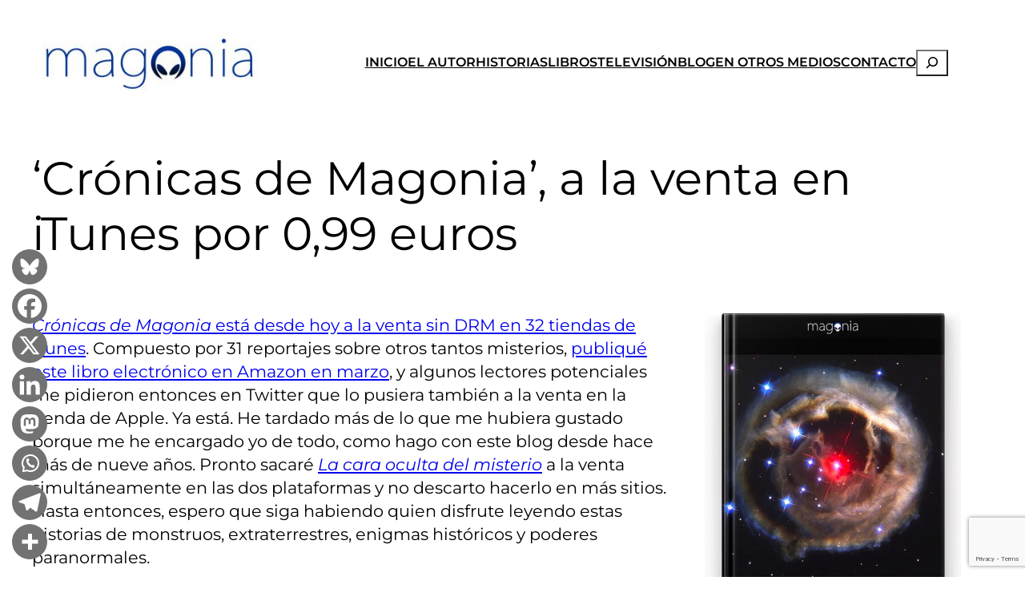

--- FILE ---
content_type: text/html; charset=utf-8
request_url: https://www.google.com/recaptcha/api2/anchor?ar=1&k=6LdzaZccAAAAAOxXtAbkqXIQf-nQSADfW3sgeWpX&co=aHR0cHM6Ly9tYWdvbmlhLmNvbTo0NDM.&hl=en&v=PoyoqOPhxBO7pBk68S4YbpHZ&size=invisible&anchor-ms=20000&execute-ms=30000&cb=enykp957bcu
body_size: 48851
content:
<!DOCTYPE HTML><html dir="ltr" lang="en"><head><meta http-equiv="Content-Type" content="text/html; charset=UTF-8">
<meta http-equiv="X-UA-Compatible" content="IE=edge">
<title>reCAPTCHA</title>
<style type="text/css">
/* cyrillic-ext */
@font-face {
  font-family: 'Roboto';
  font-style: normal;
  font-weight: 400;
  font-stretch: 100%;
  src: url(//fonts.gstatic.com/s/roboto/v48/KFO7CnqEu92Fr1ME7kSn66aGLdTylUAMa3GUBHMdazTgWw.woff2) format('woff2');
  unicode-range: U+0460-052F, U+1C80-1C8A, U+20B4, U+2DE0-2DFF, U+A640-A69F, U+FE2E-FE2F;
}
/* cyrillic */
@font-face {
  font-family: 'Roboto';
  font-style: normal;
  font-weight: 400;
  font-stretch: 100%;
  src: url(//fonts.gstatic.com/s/roboto/v48/KFO7CnqEu92Fr1ME7kSn66aGLdTylUAMa3iUBHMdazTgWw.woff2) format('woff2');
  unicode-range: U+0301, U+0400-045F, U+0490-0491, U+04B0-04B1, U+2116;
}
/* greek-ext */
@font-face {
  font-family: 'Roboto';
  font-style: normal;
  font-weight: 400;
  font-stretch: 100%;
  src: url(//fonts.gstatic.com/s/roboto/v48/KFO7CnqEu92Fr1ME7kSn66aGLdTylUAMa3CUBHMdazTgWw.woff2) format('woff2');
  unicode-range: U+1F00-1FFF;
}
/* greek */
@font-face {
  font-family: 'Roboto';
  font-style: normal;
  font-weight: 400;
  font-stretch: 100%;
  src: url(//fonts.gstatic.com/s/roboto/v48/KFO7CnqEu92Fr1ME7kSn66aGLdTylUAMa3-UBHMdazTgWw.woff2) format('woff2');
  unicode-range: U+0370-0377, U+037A-037F, U+0384-038A, U+038C, U+038E-03A1, U+03A3-03FF;
}
/* math */
@font-face {
  font-family: 'Roboto';
  font-style: normal;
  font-weight: 400;
  font-stretch: 100%;
  src: url(//fonts.gstatic.com/s/roboto/v48/KFO7CnqEu92Fr1ME7kSn66aGLdTylUAMawCUBHMdazTgWw.woff2) format('woff2');
  unicode-range: U+0302-0303, U+0305, U+0307-0308, U+0310, U+0312, U+0315, U+031A, U+0326-0327, U+032C, U+032F-0330, U+0332-0333, U+0338, U+033A, U+0346, U+034D, U+0391-03A1, U+03A3-03A9, U+03B1-03C9, U+03D1, U+03D5-03D6, U+03F0-03F1, U+03F4-03F5, U+2016-2017, U+2034-2038, U+203C, U+2040, U+2043, U+2047, U+2050, U+2057, U+205F, U+2070-2071, U+2074-208E, U+2090-209C, U+20D0-20DC, U+20E1, U+20E5-20EF, U+2100-2112, U+2114-2115, U+2117-2121, U+2123-214F, U+2190, U+2192, U+2194-21AE, U+21B0-21E5, U+21F1-21F2, U+21F4-2211, U+2213-2214, U+2216-22FF, U+2308-230B, U+2310, U+2319, U+231C-2321, U+2336-237A, U+237C, U+2395, U+239B-23B7, U+23D0, U+23DC-23E1, U+2474-2475, U+25AF, U+25B3, U+25B7, U+25BD, U+25C1, U+25CA, U+25CC, U+25FB, U+266D-266F, U+27C0-27FF, U+2900-2AFF, U+2B0E-2B11, U+2B30-2B4C, U+2BFE, U+3030, U+FF5B, U+FF5D, U+1D400-1D7FF, U+1EE00-1EEFF;
}
/* symbols */
@font-face {
  font-family: 'Roboto';
  font-style: normal;
  font-weight: 400;
  font-stretch: 100%;
  src: url(//fonts.gstatic.com/s/roboto/v48/KFO7CnqEu92Fr1ME7kSn66aGLdTylUAMaxKUBHMdazTgWw.woff2) format('woff2');
  unicode-range: U+0001-000C, U+000E-001F, U+007F-009F, U+20DD-20E0, U+20E2-20E4, U+2150-218F, U+2190, U+2192, U+2194-2199, U+21AF, U+21E6-21F0, U+21F3, U+2218-2219, U+2299, U+22C4-22C6, U+2300-243F, U+2440-244A, U+2460-24FF, U+25A0-27BF, U+2800-28FF, U+2921-2922, U+2981, U+29BF, U+29EB, U+2B00-2BFF, U+4DC0-4DFF, U+FFF9-FFFB, U+10140-1018E, U+10190-1019C, U+101A0, U+101D0-101FD, U+102E0-102FB, U+10E60-10E7E, U+1D2C0-1D2D3, U+1D2E0-1D37F, U+1F000-1F0FF, U+1F100-1F1AD, U+1F1E6-1F1FF, U+1F30D-1F30F, U+1F315, U+1F31C, U+1F31E, U+1F320-1F32C, U+1F336, U+1F378, U+1F37D, U+1F382, U+1F393-1F39F, U+1F3A7-1F3A8, U+1F3AC-1F3AF, U+1F3C2, U+1F3C4-1F3C6, U+1F3CA-1F3CE, U+1F3D4-1F3E0, U+1F3ED, U+1F3F1-1F3F3, U+1F3F5-1F3F7, U+1F408, U+1F415, U+1F41F, U+1F426, U+1F43F, U+1F441-1F442, U+1F444, U+1F446-1F449, U+1F44C-1F44E, U+1F453, U+1F46A, U+1F47D, U+1F4A3, U+1F4B0, U+1F4B3, U+1F4B9, U+1F4BB, U+1F4BF, U+1F4C8-1F4CB, U+1F4D6, U+1F4DA, U+1F4DF, U+1F4E3-1F4E6, U+1F4EA-1F4ED, U+1F4F7, U+1F4F9-1F4FB, U+1F4FD-1F4FE, U+1F503, U+1F507-1F50B, U+1F50D, U+1F512-1F513, U+1F53E-1F54A, U+1F54F-1F5FA, U+1F610, U+1F650-1F67F, U+1F687, U+1F68D, U+1F691, U+1F694, U+1F698, U+1F6AD, U+1F6B2, U+1F6B9-1F6BA, U+1F6BC, U+1F6C6-1F6CF, U+1F6D3-1F6D7, U+1F6E0-1F6EA, U+1F6F0-1F6F3, U+1F6F7-1F6FC, U+1F700-1F7FF, U+1F800-1F80B, U+1F810-1F847, U+1F850-1F859, U+1F860-1F887, U+1F890-1F8AD, U+1F8B0-1F8BB, U+1F8C0-1F8C1, U+1F900-1F90B, U+1F93B, U+1F946, U+1F984, U+1F996, U+1F9E9, U+1FA00-1FA6F, U+1FA70-1FA7C, U+1FA80-1FA89, U+1FA8F-1FAC6, U+1FACE-1FADC, U+1FADF-1FAE9, U+1FAF0-1FAF8, U+1FB00-1FBFF;
}
/* vietnamese */
@font-face {
  font-family: 'Roboto';
  font-style: normal;
  font-weight: 400;
  font-stretch: 100%;
  src: url(//fonts.gstatic.com/s/roboto/v48/KFO7CnqEu92Fr1ME7kSn66aGLdTylUAMa3OUBHMdazTgWw.woff2) format('woff2');
  unicode-range: U+0102-0103, U+0110-0111, U+0128-0129, U+0168-0169, U+01A0-01A1, U+01AF-01B0, U+0300-0301, U+0303-0304, U+0308-0309, U+0323, U+0329, U+1EA0-1EF9, U+20AB;
}
/* latin-ext */
@font-face {
  font-family: 'Roboto';
  font-style: normal;
  font-weight: 400;
  font-stretch: 100%;
  src: url(//fonts.gstatic.com/s/roboto/v48/KFO7CnqEu92Fr1ME7kSn66aGLdTylUAMa3KUBHMdazTgWw.woff2) format('woff2');
  unicode-range: U+0100-02BA, U+02BD-02C5, U+02C7-02CC, U+02CE-02D7, U+02DD-02FF, U+0304, U+0308, U+0329, U+1D00-1DBF, U+1E00-1E9F, U+1EF2-1EFF, U+2020, U+20A0-20AB, U+20AD-20C0, U+2113, U+2C60-2C7F, U+A720-A7FF;
}
/* latin */
@font-face {
  font-family: 'Roboto';
  font-style: normal;
  font-weight: 400;
  font-stretch: 100%;
  src: url(//fonts.gstatic.com/s/roboto/v48/KFO7CnqEu92Fr1ME7kSn66aGLdTylUAMa3yUBHMdazQ.woff2) format('woff2');
  unicode-range: U+0000-00FF, U+0131, U+0152-0153, U+02BB-02BC, U+02C6, U+02DA, U+02DC, U+0304, U+0308, U+0329, U+2000-206F, U+20AC, U+2122, U+2191, U+2193, U+2212, U+2215, U+FEFF, U+FFFD;
}
/* cyrillic-ext */
@font-face {
  font-family: 'Roboto';
  font-style: normal;
  font-weight: 500;
  font-stretch: 100%;
  src: url(//fonts.gstatic.com/s/roboto/v48/KFO7CnqEu92Fr1ME7kSn66aGLdTylUAMa3GUBHMdazTgWw.woff2) format('woff2');
  unicode-range: U+0460-052F, U+1C80-1C8A, U+20B4, U+2DE0-2DFF, U+A640-A69F, U+FE2E-FE2F;
}
/* cyrillic */
@font-face {
  font-family: 'Roboto';
  font-style: normal;
  font-weight: 500;
  font-stretch: 100%;
  src: url(//fonts.gstatic.com/s/roboto/v48/KFO7CnqEu92Fr1ME7kSn66aGLdTylUAMa3iUBHMdazTgWw.woff2) format('woff2');
  unicode-range: U+0301, U+0400-045F, U+0490-0491, U+04B0-04B1, U+2116;
}
/* greek-ext */
@font-face {
  font-family: 'Roboto';
  font-style: normal;
  font-weight: 500;
  font-stretch: 100%;
  src: url(//fonts.gstatic.com/s/roboto/v48/KFO7CnqEu92Fr1ME7kSn66aGLdTylUAMa3CUBHMdazTgWw.woff2) format('woff2');
  unicode-range: U+1F00-1FFF;
}
/* greek */
@font-face {
  font-family: 'Roboto';
  font-style: normal;
  font-weight: 500;
  font-stretch: 100%;
  src: url(//fonts.gstatic.com/s/roboto/v48/KFO7CnqEu92Fr1ME7kSn66aGLdTylUAMa3-UBHMdazTgWw.woff2) format('woff2');
  unicode-range: U+0370-0377, U+037A-037F, U+0384-038A, U+038C, U+038E-03A1, U+03A3-03FF;
}
/* math */
@font-face {
  font-family: 'Roboto';
  font-style: normal;
  font-weight: 500;
  font-stretch: 100%;
  src: url(//fonts.gstatic.com/s/roboto/v48/KFO7CnqEu92Fr1ME7kSn66aGLdTylUAMawCUBHMdazTgWw.woff2) format('woff2');
  unicode-range: U+0302-0303, U+0305, U+0307-0308, U+0310, U+0312, U+0315, U+031A, U+0326-0327, U+032C, U+032F-0330, U+0332-0333, U+0338, U+033A, U+0346, U+034D, U+0391-03A1, U+03A3-03A9, U+03B1-03C9, U+03D1, U+03D5-03D6, U+03F0-03F1, U+03F4-03F5, U+2016-2017, U+2034-2038, U+203C, U+2040, U+2043, U+2047, U+2050, U+2057, U+205F, U+2070-2071, U+2074-208E, U+2090-209C, U+20D0-20DC, U+20E1, U+20E5-20EF, U+2100-2112, U+2114-2115, U+2117-2121, U+2123-214F, U+2190, U+2192, U+2194-21AE, U+21B0-21E5, U+21F1-21F2, U+21F4-2211, U+2213-2214, U+2216-22FF, U+2308-230B, U+2310, U+2319, U+231C-2321, U+2336-237A, U+237C, U+2395, U+239B-23B7, U+23D0, U+23DC-23E1, U+2474-2475, U+25AF, U+25B3, U+25B7, U+25BD, U+25C1, U+25CA, U+25CC, U+25FB, U+266D-266F, U+27C0-27FF, U+2900-2AFF, U+2B0E-2B11, U+2B30-2B4C, U+2BFE, U+3030, U+FF5B, U+FF5D, U+1D400-1D7FF, U+1EE00-1EEFF;
}
/* symbols */
@font-face {
  font-family: 'Roboto';
  font-style: normal;
  font-weight: 500;
  font-stretch: 100%;
  src: url(//fonts.gstatic.com/s/roboto/v48/KFO7CnqEu92Fr1ME7kSn66aGLdTylUAMaxKUBHMdazTgWw.woff2) format('woff2');
  unicode-range: U+0001-000C, U+000E-001F, U+007F-009F, U+20DD-20E0, U+20E2-20E4, U+2150-218F, U+2190, U+2192, U+2194-2199, U+21AF, U+21E6-21F0, U+21F3, U+2218-2219, U+2299, U+22C4-22C6, U+2300-243F, U+2440-244A, U+2460-24FF, U+25A0-27BF, U+2800-28FF, U+2921-2922, U+2981, U+29BF, U+29EB, U+2B00-2BFF, U+4DC0-4DFF, U+FFF9-FFFB, U+10140-1018E, U+10190-1019C, U+101A0, U+101D0-101FD, U+102E0-102FB, U+10E60-10E7E, U+1D2C0-1D2D3, U+1D2E0-1D37F, U+1F000-1F0FF, U+1F100-1F1AD, U+1F1E6-1F1FF, U+1F30D-1F30F, U+1F315, U+1F31C, U+1F31E, U+1F320-1F32C, U+1F336, U+1F378, U+1F37D, U+1F382, U+1F393-1F39F, U+1F3A7-1F3A8, U+1F3AC-1F3AF, U+1F3C2, U+1F3C4-1F3C6, U+1F3CA-1F3CE, U+1F3D4-1F3E0, U+1F3ED, U+1F3F1-1F3F3, U+1F3F5-1F3F7, U+1F408, U+1F415, U+1F41F, U+1F426, U+1F43F, U+1F441-1F442, U+1F444, U+1F446-1F449, U+1F44C-1F44E, U+1F453, U+1F46A, U+1F47D, U+1F4A3, U+1F4B0, U+1F4B3, U+1F4B9, U+1F4BB, U+1F4BF, U+1F4C8-1F4CB, U+1F4D6, U+1F4DA, U+1F4DF, U+1F4E3-1F4E6, U+1F4EA-1F4ED, U+1F4F7, U+1F4F9-1F4FB, U+1F4FD-1F4FE, U+1F503, U+1F507-1F50B, U+1F50D, U+1F512-1F513, U+1F53E-1F54A, U+1F54F-1F5FA, U+1F610, U+1F650-1F67F, U+1F687, U+1F68D, U+1F691, U+1F694, U+1F698, U+1F6AD, U+1F6B2, U+1F6B9-1F6BA, U+1F6BC, U+1F6C6-1F6CF, U+1F6D3-1F6D7, U+1F6E0-1F6EA, U+1F6F0-1F6F3, U+1F6F7-1F6FC, U+1F700-1F7FF, U+1F800-1F80B, U+1F810-1F847, U+1F850-1F859, U+1F860-1F887, U+1F890-1F8AD, U+1F8B0-1F8BB, U+1F8C0-1F8C1, U+1F900-1F90B, U+1F93B, U+1F946, U+1F984, U+1F996, U+1F9E9, U+1FA00-1FA6F, U+1FA70-1FA7C, U+1FA80-1FA89, U+1FA8F-1FAC6, U+1FACE-1FADC, U+1FADF-1FAE9, U+1FAF0-1FAF8, U+1FB00-1FBFF;
}
/* vietnamese */
@font-face {
  font-family: 'Roboto';
  font-style: normal;
  font-weight: 500;
  font-stretch: 100%;
  src: url(//fonts.gstatic.com/s/roboto/v48/KFO7CnqEu92Fr1ME7kSn66aGLdTylUAMa3OUBHMdazTgWw.woff2) format('woff2');
  unicode-range: U+0102-0103, U+0110-0111, U+0128-0129, U+0168-0169, U+01A0-01A1, U+01AF-01B0, U+0300-0301, U+0303-0304, U+0308-0309, U+0323, U+0329, U+1EA0-1EF9, U+20AB;
}
/* latin-ext */
@font-face {
  font-family: 'Roboto';
  font-style: normal;
  font-weight: 500;
  font-stretch: 100%;
  src: url(//fonts.gstatic.com/s/roboto/v48/KFO7CnqEu92Fr1ME7kSn66aGLdTylUAMa3KUBHMdazTgWw.woff2) format('woff2');
  unicode-range: U+0100-02BA, U+02BD-02C5, U+02C7-02CC, U+02CE-02D7, U+02DD-02FF, U+0304, U+0308, U+0329, U+1D00-1DBF, U+1E00-1E9F, U+1EF2-1EFF, U+2020, U+20A0-20AB, U+20AD-20C0, U+2113, U+2C60-2C7F, U+A720-A7FF;
}
/* latin */
@font-face {
  font-family: 'Roboto';
  font-style: normal;
  font-weight: 500;
  font-stretch: 100%;
  src: url(//fonts.gstatic.com/s/roboto/v48/KFO7CnqEu92Fr1ME7kSn66aGLdTylUAMa3yUBHMdazQ.woff2) format('woff2');
  unicode-range: U+0000-00FF, U+0131, U+0152-0153, U+02BB-02BC, U+02C6, U+02DA, U+02DC, U+0304, U+0308, U+0329, U+2000-206F, U+20AC, U+2122, U+2191, U+2193, U+2212, U+2215, U+FEFF, U+FFFD;
}
/* cyrillic-ext */
@font-face {
  font-family: 'Roboto';
  font-style: normal;
  font-weight: 900;
  font-stretch: 100%;
  src: url(//fonts.gstatic.com/s/roboto/v48/KFO7CnqEu92Fr1ME7kSn66aGLdTylUAMa3GUBHMdazTgWw.woff2) format('woff2');
  unicode-range: U+0460-052F, U+1C80-1C8A, U+20B4, U+2DE0-2DFF, U+A640-A69F, U+FE2E-FE2F;
}
/* cyrillic */
@font-face {
  font-family: 'Roboto';
  font-style: normal;
  font-weight: 900;
  font-stretch: 100%;
  src: url(//fonts.gstatic.com/s/roboto/v48/KFO7CnqEu92Fr1ME7kSn66aGLdTylUAMa3iUBHMdazTgWw.woff2) format('woff2');
  unicode-range: U+0301, U+0400-045F, U+0490-0491, U+04B0-04B1, U+2116;
}
/* greek-ext */
@font-face {
  font-family: 'Roboto';
  font-style: normal;
  font-weight: 900;
  font-stretch: 100%;
  src: url(//fonts.gstatic.com/s/roboto/v48/KFO7CnqEu92Fr1ME7kSn66aGLdTylUAMa3CUBHMdazTgWw.woff2) format('woff2');
  unicode-range: U+1F00-1FFF;
}
/* greek */
@font-face {
  font-family: 'Roboto';
  font-style: normal;
  font-weight: 900;
  font-stretch: 100%;
  src: url(//fonts.gstatic.com/s/roboto/v48/KFO7CnqEu92Fr1ME7kSn66aGLdTylUAMa3-UBHMdazTgWw.woff2) format('woff2');
  unicode-range: U+0370-0377, U+037A-037F, U+0384-038A, U+038C, U+038E-03A1, U+03A3-03FF;
}
/* math */
@font-face {
  font-family: 'Roboto';
  font-style: normal;
  font-weight: 900;
  font-stretch: 100%;
  src: url(//fonts.gstatic.com/s/roboto/v48/KFO7CnqEu92Fr1ME7kSn66aGLdTylUAMawCUBHMdazTgWw.woff2) format('woff2');
  unicode-range: U+0302-0303, U+0305, U+0307-0308, U+0310, U+0312, U+0315, U+031A, U+0326-0327, U+032C, U+032F-0330, U+0332-0333, U+0338, U+033A, U+0346, U+034D, U+0391-03A1, U+03A3-03A9, U+03B1-03C9, U+03D1, U+03D5-03D6, U+03F0-03F1, U+03F4-03F5, U+2016-2017, U+2034-2038, U+203C, U+2040, U+2043, U+2047, U+2050, U+2057, U+205F, U+2070-2071, U+2074-208E, U+2090-209C, U+20D0-20DC, U+20E1, U+20E5-20EF, U+2100-2112, U+2114-2115, U+2117-2121, U+2123-214F, U+2190, U+2192, U+2194-21AE, U+21B0-21E5, U+21F1-21F2, U+21F4-2211, U+2213-2214, U+2216-22FF, U+2308-230B, U+2310, U+2319, U+231C-2321, U+2336-237A, U+237C, U+2395, U+239B-23B7, U+23D0, U+23DC-23E1, U+2474-2475, U+25AF, U+25B3, U+25B7, U+25BD, U+25C1, U+25CA, U+25CC, U+25FB, U+266D-266F, U+27C0-27FF, U+2900-2AFF, U+2B0E-2B11, U+2B30-2B4C, U+2BFE, U+3030, U+FF5B, U+FF5D, U+1D400-1D7FF, U+1EE00-1EEFF;
}
/* symbols */
@font-face {
  font-family: 'Roboto';
  font-style: normal;
  font-weight: 900;
  font-stretch: 100%;
  src: url(//fonts.gstatic.com/s/roboto/v48/KFO7CnqEu92Fr1ME7kSn66aGLdTylUAMaxKUBHMdazTgWw.woff2) format('woff2');
  unicode-range: U+0001-000C, U+000E-001F, U+007F-009F, U+20DD-20E0, U+20E2-20E4, U+2150-218F, U+2190, U+2192, U+2194-2199, U+21AF, U+21E6-21F0, U+21F3, U+2218-2219, U+2299, U+22C4-22C6, U+2300-243F, U+2440-244A, U+2460-24FF, U+25A0-27BF, U+2800-28FF, U+2921-2922, U+2981, U+29BF, U+29EB, U+2B00-2BFF, U+4DC0-4DFF, U+FFF9-FFFB, U+10140-1018E, U+10190-1019C, U+101A0, U+101D0-101FD, U+102E0-102FB, U+10E60-10E7E, U+1D2C0-1D2D3, U+1D2E0-1D37F, U+1F000-1F0FF, U+1F100-1F1AD, U+1F1E6-1F1FF, U+1F30D-1F30F, U+1F315, U+1F31C, U+1F31E, U+1F320-1F32C, U+1F336, U+1F378, U+1F37D, U+1F382, U+1F393-1F39F, U+1F3A7-1F3A8, U+1F3AC-1F3AF, U+1F3C2, U+1F3C4-1F3C6, U+1F3CA-1F3CE, U+1F3D4-1F3E0, U+1F3ED, U+1F3F1-1F3F3, U+1F3F5-1F3F7, U+1F408, U+1F415, U+1F41F, U+1F426, U+1F43F, U+1F441-1F442, U+1F444, U+1F446-1F449, U+1F44C-1F44E, U+1F453, U+1F46A, U+1F47D, U+1F4A3, U+1F4B0, U+1F4B3, U+1F4B9, U+1F4BB, U+1F4BF, U+1F4C8-1F4CB, U+1F4D6, U+1F4DA, U+1F4DF, U+1F4E3-1F4E6, U+1F4EA-1F4ED, U+1F4F7, U+1F4F9-1F4FB, U+1F4FD-1F4FE, U+1F503, U+1F507-1F50B, U+1F50D, U+1F512-1F513, U+1F53E-1F54A, U+1F54F-1F5FA, U+1F610, U+1F650-1F67F, U+1F687, U+1F68D, U+1F691, U+1F694, U+1F698, U+1F6AD, U+1F6B2, U+1F6B9-1F6BA, U+1F6BC, U+1F6C6-1F6CF, U+1F6D3-1F6D7, U+1F6E0-1F6EA, U+1F6F0-1F6F3, U+1F6F7-1F6FC, U+1F700-1F7FF, U+1F800-1F80B, U+1F810-1F847, U+1F850-1F859, U+1F860-1F887, U+1F890-1F8AD, U+1F8B0-1F8BB, U+1F8C0-1F8C1, U+1F900-1F90B, U+1F93B, U+1F946, U+1F984, U+1F996, U+1F9E9, U+1FA00-1FA6F, U+1FA70-1FA7C, U+1FA80-1FA89, U+1FA8F-1FAC6, U+1FACE-1FADC, U+1FADF-1FAE9, U+1FAF0-1FAF8, U+1FB00-1FBFF;
}
/* vietnamese */
@font-face {
  font-family: 'Roboto';
  font-style: normal;
  font-weight: 900;
  font-stretch: 100%;
  src: url(//fonts.gstatic.com/s/roboto/v48/KFO7CnqEu92Fr1ME7kSn66aGLdTylUAMa3OUBHMdazTgWw.woff2) format('woff2');
  unicode-range: U+0102-0103, U+0110-0111, U+0128-0129, U+0168-0169, U+01A0-01A1, U+01AF-01B0, U+0300-0301, U+0303-0304, U+0308-0309, U+0323, U+0329, U+1EA0-1EF9, U+20AB;
}
/* latin-ext */
@font-face {
  font-family: 'Roboto';
  font-style: normal;
  font-weight: 900;
  font-stretch: 100%;
  src: url(//fonts.gstatic.com/s/roboto/v48/KFO7CnqEu92Fr1ME7kSn66aGLdTylUAMa3KUBHMdazTgWw.woff2) format('woff2');
  unicode-range: U+0100-02BA, U+02BD-02C5, U+02C7-02CC, U+02CE-02D7, U+02DD-02FF, U+0304, U+0308, U+0329, U+1D00-1DBF, U+1E00-1E9F, U+1EF2-1EFF, U+2020, U+20A0-20AB, U+20AD-20C0, U+2113, U+2C60-2C7F, U+A720-A7FF;
}
/* latin */
@font-face {
  font-family: 'Roboto';
  font-style: normal;
  font-weight: 900;
  font-stretch: 100%;
  src: url(//fonts.gstatic.com/s/roboto/v48/KFO7CnqEu92Fr1ME7kSn66aGLdTylUAMa3yUBHMdazQ.woff2) format('woff2');
  unicode-range: U+0000-00FF, U+0131, U+0152-0153, U+02BB-02BC, U+02C6, U+02DA, U+02DC, U+0304, U+0308, U+0329, U+2000-206F, U+20AC, U+2122, U+2191, U+2193, U+2212, U+2215, U+FEFF, U+FFFD;
}

</style>
<link rel="stylesheet" type="text/css" href="https://www.gstatic.com/recaptcha/releases/PoyoqOPhxBO7pBk68S4YbpHZ/styles__ltr.css">
<script nonce="deNnwtBhyWexP94zoReL7Q" type="text/javascript">window['__recaptcha_api'] = 'https://www.google.com/recaptcha/api2/';</script>
<script type="text/javascript" src="https://www.gstatic.com/recaptcha/releases/PoyoqOPhxBO7pBk68S4YbpHZ/recaptcha__en.js" nonce="deNnwtBhyWexP94zoReL7Q">
      
    </script></head>
<body><div id="rc-anchor-alert" class="rc-anchor-alert"></div>
<input type="hidden" id="recaptcha-token" value="[base64]">
<script type="text/javascript" nonce="deNnwtBhyWexP94zoReL7Q">
      recaptcha.anchor.Main.init("[\x22ainput\x22,[\x22bgdata\x22,\x22\x22,\[base64]/[base64]/[base64]/KE4oMTI0LHYsdi5HKSxMWihsLHYpKTpOKDEyNCx2LGwpLFYpLHYpLFQpKSxGKDE3MSx2KX0scjc9ZnVuY3Rpb24obCl7cmV0dXJuIGx9LEM9ZnVuY3Rpb24obCxWLHYpe04odixsLFYpLFZbYWtdPTI3OTZ9LG49ZnVuY3Rpb24obCxWKXtWLlg9KChWLlg/[base64]/[base64]/[base64]/[base64]/[base64]/[base64]/[base64]/[base64]/[base64]/[base64]/[base64]\\u003d\x22,\[base64]\\u003d\\u003d\x22,\x22YcK5wow7S8Kpw5ArwqHCoR0VwpNQw4nDgCDDljshFsOwFMOEaQ1zwoMOdsKYHMOfTRp7N2DDvQ3DrErCgx/[base64]/P8KrA8OIw5rCicONWFTDgMKNw4/DlA4Ywqp2w6/CiMKuLMKgNMOwLwZUwpFwW8OUEG8XwrjDtwLDumJ3wqpuOT7DisKXG1F/DCTDp8OWwpcaC8KWw5/CjcO/w5zDgywFRm3CqMKywqLDkWcxwpPDrsOlwoo3wqvDg8K/wqbCo8K/[base64]/Drk9+w6LCkjfCoMOLwqnDggvDvcKRwodWw4Zhw70Ow48kKSvCiBnDpXcaw5/Cmy5hL8OcwrU2woB5BsKnw5jCjMOGB8KjwqjDtijClCTCkgjDssKjJTMgwrl/eVYewrDDtF4BFgrCt8KbH8K6AVHDssOgc8OtXMKzZ0XDsgDCssOjaVkCfsOeT8KPwqnDv1LDrXUTwpTDmsOHc8OGw5PCn1fDr8Onw7vDoMKnGsOuwqXDmgpVw6RSLcKzw4fDuFNybU/DhhtDw4/CgMK4csOhw4LDg8KeGsKAw6R/bMOFcMK0AsKfCmIYwpd5wr9HwrBMwpfDv0BSwrh2T37CinQ9wp7DlMOpBxwRWX9pVzfDsMOgwr3DjQpow6ccEQp9LVRiwr0HVUImAHkVBGzCsC5Nw4vDuTDCqcKWw4PCvHJvMFU2woPDvGXCqsOSw6hdw7Jww4HDj8KEwq0hSAzCosKDwpIrwpVTwrrCvcK/w77DmmFsXyB+w4txC34OYDPDq8KNwqVoRUlYY0cFwrPCjEDDjEjDhj7CnRvDs8K5Zx4Vw4XDhDlEw7HCs8OsEjvDisOML8KawqRSacKNw4JKMDTDgFzDo1fDon9zw6hXw6gjcsKBw4Utwrx3FhVgw7vCpg/DinEgw6FedDjCn8OIWhoxwoUaY8KFZ8OIwrvDm8KrYk14wpM0wpglTcOUw5QbO8KXw719UsKSwp0ab8OjwrklOMKyEsODKsKPLcO/T8OzBy3CssKaw7BIwqLDiQXCpkjCtMKBwrcwVVkfHULChsONwprDlwzCsMKSSsKlNTUpVcKCwrNwOMOYwokVX8OVwrBpbcOzDMKpw5YVK8K9FsOqwprCgSAow5swTlHDj3vCo8OSwprDpFApOmfDocOqwogIw4rCl8O/[base64]/Di8KbwpnDrgjDnkzDj2jDr8Ovw44Hw5Iyw4PCog3DhAJewqkPOXPDtMKfP0PCo8KjBEDClMKOYcOFThXDuMKpwq7Ci0kncMO5w4jCpzEGw5dCwq7DjQ49w48tSD4qUsOmwox/w680w65pHmlSwrEOwrwfU24CcMOywq7Dvj1Yw6lvCg8oSyjDh8Ktw4YJfcO7JsKoJ8KAHcOhwp/CiTg9w5HDgcKVK8KbwrJmIsOGfBR6D0tlwoRkwpBLEsOdBWDDszovIsONwqHDt8Kmw4YZLS/DtcOTYWBjJ8KCwrrCmMKUw6jDq8OuwrDDlcOew5HCmlZAT8K5wrskUxonw5rDiB7Dg8ORw7/[base64]/wop+H2TDrcK8w67CicKyXiU/IwAywrkDYMKlwrBuCsO7wo/[base64]/[base64]/[base64]/worDsMKON8KUDcOfdDXDkkZwcwTDglLCrhjChRwfwql2e8OcwoJcNcOOMMK9AMOvw6dRLi/CpMKDw6xuZ8OEwqhAw47CjBorw7rCpx1CZWF3HgfCqcKTw7R9wrvDjsO9w6Q7w6XDvEghw7tKT8K/R8OcZcOGwrLCsMKABjTCt0YNwoBqw7lLw4cRwpp/H8OdworCjhwyTcO2C2fDm8K2BkXDsFtecXfDoA3CixvDg8KCwqk/wqFsA1TDrwE1w7nChsKQw7A2RMKseU3DmmbDmMKiw4kwcMKSw4dKHMKzwpvCtMKEw7PCoMK4woNWw7oRWcOXwogiwrzClmdnHsOWw4vChiN9wpXDncOaHgF5w51/wqLCmcKGwpc3D8KywqwQworDicOXBsK8EcOuw6g/KzTCh8OWw71IIkzDgUXDqwkdw53CsGowwo/DmcOPCsKcKBdHwoTDrcKDOk/DrcKGGXzDgW3DjDfCrAEeQ8KVMcOGW8OVw6VOw5szwoTDrcK7wq/ClzTCqMOyw7wzworDjk/Dtw9XOSl5ASXCpsKawo4kL8Ojwop5wqIKwp4rKMK/wqvCtsOfanZXPcOXwrJxworCjihuG8OHbl3Cl8OcNsKMZcKFw5xXw78RV8KEC8OkTsKPwpzClcKcw5nCncKwBzTChMOrwocOw5zDlltzwrdpw7HDgSEdwp/ChUd7w4bDncKsMFMrGcK2w6N1NEjDtWrDn8KHwowcwpbCul/CtcK6w7YyUQEnwpgtw6bCqMKresKLwpfDjsKkwrVnw6jCoMOsw6onOcKgw6cDw6vCpSsxPz8Aw5/DjHALw4rCrcKAc8OswpBlV8OcNsO5w48twpLDvMK/wonDmyjClh7DqSrDtDfCt8O9T1bDicOMw5NFRlXCmzrCqUrClxfCkwMLwqzCo8K+KlUbwo8jw53DvsOMwpsKU8KgUcKPw6kWwpxzU8Kdw6/[base64]/DsxPCrcOsdhPCkx/DrHwiPcOjwrXCmcOzwpRIw647woV2Q8OMY8Kfb8KOwp43dsK/[base64]/DmE1/asKeTxRKw7PCkSPCvcKVZMOVW8K/wo/CncOXesKIwqXDmMOwwpBMflQAwoPClcK9w6RhSMOjWsKewrpyfMKXwp9aw6fCk8OrccO9w7PDrsO5IjrDmQ/Dl8Klw4rCn8O2Y3huFMOxBcO8wrQlwpQnPWE9LBJRwrTCr3/DpcKnRyPDonnCvhAeZGfDmgU7GMONScKGLnvCpwjDp8K6wosmwqUdHEfCocKJwpdFX1/[base64]/Di8KhZUVFPcOHIsO1IU7Ch8KFwoBlCcO3BzEJw6/Cr8OyU8OEw5vCqlvCh2cPQwgHJlLDssKvwq3CqQU8OcO4A8O2w5HDtMOdB8Kmw7M/AsO/wrZ/wq1BwqzCrsKJKMK7wq/DrcKaKsOqw7nDj8OUw5nDlEvCqBp4w5gXG8OawpbDg8KqXMK+wprDrcOSH0Emw5/[base64]/[base64]/DtWXCnwxTwozChDYoTcOUw4FCTcKYHC0FJD1AJMO2wovDosKaw5LCqcOqdsOZEicdCsKdel9MwpfDnMOww6XCk8O1w5xdw68FBsOjwrzDnC3ClmcSw5Fyw4lpwo/CoV8mLUR2wqd1w6PCg8KiR3B9eMOmw4sWGk5hwr4iw5QNBwsrwofCpErCs0kVbMKPZhDCqMOVb1dUHGzDhcO7w7zCmyUacMObwqfCmgFBVlzDuTLClnkDw4w0CcKfw5/[base64]/Dg8KhF8ObSR4/WcKidcO6DkzDqiHCmsK2YRjDkcKdwrnChQUpW8O8RcOzw7VpV8Oww63CjD0Bw5jClMOuLjzDvT7CksKhw63DrCzDpkoOV8K5cg7DnmHCksO6woceb8KgQxh8YcKew6zClQLDl8KdLsO2w4LDn8Kvwo8vdwvCjm/Con0Xw6FzwojDosKYwr/CpcKuw57DijxQe8OpYnAnM1zDnV57w4bDv27Ds27DnsOnw7dfw4tCGsKgVsO8SsKZw7FHYh7Dm8Kpw4ULRcOHQCbCnMKdwozDhcOFTjvCkzwfTsKlwr3CmVjCgSzCoSfCoMKpbMO/w4lSJcOQUCw4NsOFw5vDmsKHw5xKDmTDlMOBw7PCpUXDoh3DlVIXOMOjTcKCwo7CusKWw4TDtynDrcKWS8K9K3TDusKUw5ZYQHrCgjrDg8K7WyZtw6p4w6Fzw61Aw7XCgsOvOsOPw4/DucK3dygxw7E4w6wzVcO4P3tOwpZdwp3CusOJdgccAcO2wqvCtcOpwrDCmAwFOMOZB8KrGwUjeFPCnVwQwqvCtsOUwofCrcOBw5TDpcKwwpMNwrzDlBktwqV/NxtCRMKkw6jDgS/[base64]/Cm3vCnMOrw6XCmcKbw6DCtcOawrbClMKhw5HCm09NTihQTcKkwo4SenfChWLDhS3CmMKEDsKow7h/TMKACsKPccKtaEFGIMOWSH9cKzzCuTrDvXhFNMOgw4zDlMOLw6lUMyrDiBgUwp7DlELCiUUKwpPChsKEFhnDgWbChsOHAzLDvnDCrcOvHsOLWcOrwo7DoMOFwpBqw67Cl8OxLwbDrBnDnn/DjHs6w77DlhRWfS1NWsO8a8KywobDnsOAIMOowqk0EsOCwqHDpsKAw7bDnMKdwqXDsw/CoBXDq0E6Gw/[base64]/ChULDk0/Dtk/Dsj8mw6l6McKFVznCnxIyeSECQ8KBwrTCoDxTw4DDrsOJw5rDq2F5MAYsw77Dsx/[base64]/ZnFBw6jDg2HCp8KyTm4fwrrCuxoiK8KAOQQ5FA9fAMO8wpTDmcKiQsKuwqDDmkHDpQXCpykowo/DryPDhB/CucOwZVQHw7DDoQbDsQDCtMKgbQgsZMKbwq9XMTfDtcK3w5zCp8K/KcOIwrM3YwtkTTbCvzHCksO5T8K0SmXCrkp4a8ODwrA2w7E5worDusO1wovCosKxB8O8ShnDt8OIwrnCr0J7wps8TMK1w5oVRcK/E3jDqBDCkjAFAcKZUH7DuMKaw6zCvCnDkSXCvMKJZ3FdwonCmiDDmG3CkBErCcKwd8Kpe3rDh8ObwrfDvMO4IgTCn1NtNsKVLMOQw5pkw5PDgMOUMsKCwrfCsSnCgFzCklUzDcKoRTZ1w4zCmycVV8OkwqvCo0TDnxoWwpVYwqsXI2/ChhPDvAvDjlTDsGbCixfCksOcwrQXw6Ziw5DCqXNkwr4Ewr3CrH7DuMOAw5zDm8KyU8Kpwqc+EERuw6nCisO6w5Vqw6HDrcKOQgjDpALCsHvDmcOkNMKewow2wqtcwr5Cwp4Dw4E2wqXDnMKSc8KnwovChsKrFMK/[base64]/[base64]/[base64]/P8Khw6fCh8O/w5rCicKLNsObDhNwDDjDocOYw6QLw49bQEIIw5LDq2XCgcOqw5HCqMK2wq3Ch8OOw4oRWMKDaDzCtEnDksOvwotjX8KPE0LDrgfDpcOSwoLDusKeQh/Cq8OLCmfCglcHHsOkwqPDusKpw7YIIQ1/cUPCpMKsw4ogesOfAVHDtMKPNFjCo8OVw4NlVMKtK8KsW8KiBMKXw65vwrTCuTgpwo5tw5fCgjlqwqLCgGQ+woLDgkFZLsO/[base64]/w6tSHcOGA8ONw6XCvVXCpMOfw48hRcOFSj0wC8Onw4nCn8Onw5jCt0BVw6hPwoDCmGouLTNjw6vCnSbDvn8dcRwuLwhVw5TDuDRYASN6dsKaw6YCwqbCqcOrQsOqwp1bZ8OvMsKQL2l4wr/[base64]/[base64]/w6w0wpHDg8OUwpzDpsKkwonDmcOow5F9wo/CrMORSHZhbcKCw6HCl8Oqw71RYAsKwqV5HXXCvi3Dl8Orw5fCt8KmZMKlVgvDmXU2wqd7w6RYwp7CtDvDrcOmUDHDulvDhcKwwqjCukLDjEDCiMKowqFZaivCtWxswptHw78lw51pAsOoIiV8w4TChMKww4PCsh/CjQXCpz3CinzCsDt/[base64]/w71Lwq/CtcK3Mzd5wr3DpC/Cqm01VMOWYMKrwrvCvcKIwojCrMKmDkvDoMKtPFLDiC4BfSxhw7RswrQYwrTDmMKgwqXDosKEwqkjaArDn39Sw6HChMK1WhNIw6VFwqAHw4fCkMOMw4jDvcOrJxJ1wqkJwolpSyvDvsKOw4YrwrxmwpNvRRHDqcKSBDo+FB/[base64]/[base64]/[base64]/F8KbYcKoS8KTw7nDtSI5w7RWZx4dCX8aeT/DgMKjCT3DrcO4RsKzw6XCjTLCkMKqNDMNGsOObRA7dMOMGRvDlQsHHMK3w7HChMKpdnjDrWbDmMO7wr3CnMKlXcKLw5HCqC/Cv8Kmw79IwpUsVyzDjjIjwpFQwrl5OmdewrvCvcKrOsKAfk7DhgsLwqbDq8Onw7LDqU1Kw4vDtsKYGMKybxVlRjLDjUASRMKAwq3Cpk4YcmhYXB/Cu3zDuAMHwpBBAVfChRDDnUBjDMOawqbCl1TDmsOjbSliw6FnIHlqw6rCiMOQwqQcw4Aiw7Fcw7jDkzQTcVjCtUU6MsKiGMK/wprDhTzCgT/ChCQgcMKFwqJ0O2fCmsOGwqzCvhXCjMOcw6PCiUd/KhDDmxDDvsKowrpuw4fCtSxcwrbDihYCwpnDjRcSEcKUGMK+f8OBw493w5XDtMKKbXPDhwzCjwjCumrDiG/Cnk3CgA/Cv8KLH8KTOMKUO8KfW0fCjnRJwqvDgnEpIGYQLx7DrVLCqRjDsMKeSllcwoNzwrZbwoPDocOaYls9w5rCnsKVw7jDp8KuwrXDrsOZfn/[base64]/CrMO6woXDksK2aMKvw4HCtsKGw5QpdMKzIMOfwrATwrZKwpEFwqRxwpzDicO0w5zDkXVNRsKyBsKAw4JWwofCl8K+w5w4QSNCwr7Dg0ZvGDjCqU0/[base64]/wpHCukFhPG/Co8OtwocpPhlEw7zCvRnCnsKwwoQIw67DgR3Doi1aS3PDqV/DnUgJMh3DiXPCtsOCw5vCmsK6w7NUXcOEQ8Otw6LDtSHCnXvCmwvDjDfDnH/DscOdw7pgwqpDw6FvRgnCncOHwrvDksK7w6DCmFrDp8KCw6dhEAQUwoYNw6scFAPCrcO+w5lww7V0EDPDssKBR8KaNUUBw74IMU3CucOewrXDsMOLGSnCtTbDu8O6XMOaP8K2w73CgcKRGExnwpfCncK/N8K1HTPDnlrCvsOow6IVeHbDgAfCn8Oxw4fDg2kcT8ODw55dw7x2woozS0d9Zi8ww7nDmCEPE8OWwqZbwotCwrbCocKaw67Cqm83wqMLwoNhUk1ywr55wqcdwr7DijIQwr/[base64]/DmCrCmcOuPk87w6HCiVhLwoHCssKDw7HCq8KrCnjCmCnDsSDDkW1GFMOKMQwHwobClsOaJ8OLAH8gYsKiw6U+w5jDnsOlXMO0ckDDqCXCpcOQHcOxH8K7w74xw7rCmBF5Q8Kfw44QwpxLwrZMwoFZw7wrwqPCv8K4WGrDvWp/TXvCt1HCgT9uWiAnwoIjw7PDi8O/wrw0T8KfNkcjJcOGDsOuYsKhwoJpwphXQsO9XkBsw4XClMOEwp/DtBtUQ1PChhx3IsK+aXPDj3zDsnnDucK9esOCw4nCkMObQMOnQ0rCkcOqwpt4w6AmecO6wpjDvx7Ct8K7TSpTwpdDwo7CkB3Dkh/CnD8nwp9XO1XCjcOwwqDDpsK6UsOxwrTCmiLDlzBdQAHCrTsmNmZuwqDDgsKGFMKAwqsgwqzCuGnCiMKFHVvCvcOXwo7ChU0Qw5ZHwo/Dom3DisOUwpUGwqw1MQDDjwzCtMKZw7INw5XCmcKcwoLCjMKLFR0OwpbDmTxkGXLCrcKZF8O9IMKJwpdOAsKQfsKOw6UkDkhZMC9hwozDgl/CvlwoO8O7LE3DlMKSKUbDqsOlP8OEw7EkG0nCskl0LT3Cn3Uuwr0rwpLDvmsOw4wrJMKocE1oQsOQw5osw69Ubi0TH8Obw75oTsKzWMOWJ8O9ZzjCs8Oww6x7w6rDj8ORw7bDisOnRDjChMKkK8O9HsKkAn/[base64]/DhVxlwpkUwr8Ww4TCsB/CjWXCrMO7fG3CrXTDrcKwOsKBOyV8PkjDvl09wqPCv8Kjw4fCsMOiwrXDqyPCsX/Dt3TDqRvDl8KNVsK+wqk3wqpdc3FXwpfChnhJw6UtAXhpw4x3W8KyHBLDvF9Pwq12VcK+NcKMwpcew6DDuMOpecOtHMOnA2Qswq/[base64]/[base64]/[base64]/DhcKqVExsTMK4w5rCjljDij/CsjjCncK0IzgbBRMuThBPw54nwptOwqvCvsOrwoF6w5/Dl0rChHjDqxYlBMKxCkRQC8KVJMKywpTDoMKHcElFw6bDp8KXwrdlw4LDg8KfZTzDlMKEaCHDomkswqcWZMKqdVJbw78gwooCwq/DsizCpglbw4rDmsKYwo1iWcOAwojDuMKYwr/DulfCjRZWSkjCtsOneiUXwpFYwrd+w5zDqRV3OMKZDFBHYUHCgMKywqvCtkljwpEwB0c7HBglw4Z0Kiklw5B0w5wLZT5mwrPDtMKOw5/[base64]/CtMONw6Y8LGosw6fDsMKzw6LDq8KWw4IWTsKoScORw5FwwqnDj1/[base64]/[base64]/DucOVfcOeScO+w6jCt8O+HzhGXsOXw6XCvHjCslwCwoM/UcKcwqLCqsOsQiEtcMO9w4TDqW8McMKEw4jCg1vDmMOKw5Uiekpjwp/DsHLDtsOvw6E/[base64]/DscOywovDosOzw4jDg1IEI8OIeVHDgF0HwofCvz5cw6s/YE7DogvDgVHDuMOFJsOJF8OAA8Oje0IAXWsEw6lfVMKRw43CnFAWw4Yqw6zDksOIasK3w5gMw6/[base64]/wr4KUnvClT7DqsOHTcOKScOKKcOow7l+G8KsaTgDSzTCtGvDncKHwrRhEV3DmQloUhRvUhFAMMOuwrvCqMOaXsOva2s9CEzCpMOjcMORJ8KCwrhYb8Oywq17EMKhwpoVCgQQL3UKaEclS8O/O0zCskHCtgQQw7t/woDCisO/[base64]/Cu8K3P1/CnBPDiyPCjzrDrMOkwpZEwrfDsQ93KngDw7vDhmfDkk1/AB4GKsOpesKQQ0zCm8OpYWE5Rx/DqxzDkMOjw7l2wqPDk8KWw6hZw4URwrnCmTzDjcOfVB7ChXfCjEUowpPDgMK+w61DS8KDw4/[base64]/Dt8K0w7zDtcOIOMOOLlbDrMKtamtNHMKXw7NoGAbCq19BD8Klw4/CiMOmRsOUwqvChEfDl8Oiw44Two/DggrDg8Oww4lMwpUiwo/[base64]/DiFTCnsOUARBPwqPCni7Dm8OAwpkrD8KSw5LCqyZ2YcKSPUTCo8OMUsOMw5gFw7l2w6R0w6gsBMOyTgkWwq9vw6PCtMO6SXkQw5DCvm9FXMK/w4bCkcOGw7ARbDfChcKrD8OjHjzDqiHDlFrCv8KHEi/DowPCrErDisKlwovClR0KDHonfA8GdMKVTcKcw73Dv0PDtEVWw4bCukdoHVnCmybDr8OZwo7CuFQHYMOPw6sNw4tBwonDjMKgw48xa8OqKSsVwpdCwp3CjsKoUy4rAAZHw5l/woE5wp/CmUbCvcKVwqkBFMKQwpXCr0nCnAvDmMKhbDDDvzFLBALDnMKzZQM+ZxnDlcKZTzFPTMOlw55vJcOAw7jCpEbDj1dcw4FyMBxZw6AldUXCsFDCiiTDj8Obw4rCo3A8B2jDsiIXw5bDgsKFY30JEVLDoUgBcMKWw4nCnUDDtFzCl8Oxw6/DkQnCuHvDhcOQwrDDt8K7W8Oew7UrN2sjADLCkG/Dp0pFwpHCucOVRyBlIcOcwr3DpVjCugsxwqvDpXEgaMKRDwrCoQ/CnsOBJMOIBWrDm8OlKcOADMKJw4bCtwIVDV/DljwPw710wr3DrsOXS8OmJ8OOFMO2w6rCisKCwpxjwrA4wq7DuzPDjzIwJVBtw5pMw5HCuxEkW2ISCwRCwrNof1xLVsORwqjCgCHDjz0KFsOAw4d6w5s6wqjDp8OlwpodK2nDicKDB0/[base64]/[base64]/[base64]/DsMOVTENTSVvCgMKpPT10ciAiw7MHw7LDsjjDj8OAJ8OefEfDm8KdLAHDp8KtLSMLw7nCkV3DiMODw6DDpMKOwoQsw6jDq8O0eEXDtUXDlCYuwq0swrjCvBBVwonCpjHCjANgw7TDlCo7AsOdw47CvQ/DsAVywpoPw5bCiMKUw7gWNUwvfMKzHcO6I8O8woEFw6vCvsKywoIRDF5ACsKJXFUsPH5vwoXDnSbDqSBxS0MLw5zCnWVqw6XDiiplw6zDpw/[base64]/[base64]/DtmQ+w6R8fTjCusODI3LDpcKXOHjCucK1wodqNQFzbTJ4ITnCjMK3w4XChmnDqsORFsOBwqIiwocDe8OqwqpcwrjCicKAJsKPw5p7wrZNRMKWMMO3w4ItLcKBBsOuwpZbw60mVi5oUmIOTMKkwrTDvT/[base64]/Dg2PDuBk6woc8w7fCicK+S0nDocKtH1XDm8OHaMKNdQHCuCpLw5BjwrDCjyIMMcOKFjMywpkeVMKRw47DvAfCox/DuQrCqMOkwq/DocKnXcOVIEkhw55sehFuasOgPVPCisKNVcOwwpE7RBfDlxR4HFLDkMORw7EoEsOOeCtWwrIIwrMQw7Njw6DCmivCi8KIBk4bU8OBJ8OGdcKjTXB7wprDmV4Fw5kVfCrCvMK6wp4TQWNJw7UewprCtMKiKcKqAg86IE7CjcKHFsKmYMOpLUQFPBPDmMK/bcKyw6nDiHTCiV9lYinDg2MzPnkew7PCjj/DtSfCsEPCpsK5woXDjcOkM8OWGMOWwoxCUGkRVMKiw7DDvcKcQsObDFZnDsO7wqhBw7rCtjkew57DtcOvwokpwrRhw5/CuybDnWLDokLCsMKfesKLVQxrwo/DhkvCrBYxC07Cgj3DtcOPwq7DsMOFUmR6w57DpsK2aFXCucOSw68Rw79mfMKrAcOoOsKkwqFKRsK+w5hyw57ChmduFD5AFMO+woFmI8OIXx4oaEcLTsOyMsO1w7RBw7smw50IYMOSNMOTG8OoUlLCvTJGw5cYw7DCs8KIag9JdsO9wpg9MB/[base64]/QR4pZcK0YAN4w61rKgLCs8KxFWLCpMOBcsKWccKDwrLChMK9w48Kw5JDwq5oasOsdcK9w6zDoMOKw6MyBsKlw7lvwrXCgMO3IMOowr4SwqoQV2p3BT4QwrLCq8Ktc8K4w6YNw5nDpMOeR8OLwovDjmbDhQPDnkojwoN2f8Ohw6nDpMOSw53Dsh/[base64]/[base64]/[base64]/[base64]/CoMOCQsK+VMOZwrfCt8K5DcOSfMKXI8Oiw5jCo8K7w5JRwq/[base64]/a8KJwpY2w5LCiMOTwrI3wobCmDE0w60lE8OGQsOUwrdEw7LDusKCwqnDj3EZJVDDoHpubcOKw4/DuTgGD8K7SsKQw7jCj3UHKgXDksKjBhrCnBEKI8ODw4fDr8KFdkXCvDnDgsK7EcK3XlDDlsOAGcO/wrTDhAlgwrrCq8OuTsKuT8KUwqvCmDoMTh3DkivCkT9Nwrw/w43CssKFLsKvX8OBwopgfTNsw7DCt8O5w6PCgMK0w7IvGF4bXcO1LsKxwrsYbiVFwoNBwqXDtMKVw5gfwo7DiDY9wpnCo1tIw7nDg8OGWkvDlcOew4FWw53Djm/[base64]/DiQXDsMKaI0HDpR3CnSXCoB0lwpVMwpJywr7Dhy08wqnCt35Nw5fDhxHDiW/CvhTDnMK+w6ktw6jDgMKiODXDuVHDsRgdDFbCosO5wonCuMOYO8Oaw6wfwrrDgzgPw7HCq2RRQMK3w4bCmsKKIMKew5gSwqfDicOHZMKBwrHCvhPCucOUIVRrJywqw6HChR7CgsKwwoFqw6nCicK4w7nCl8KPw4gDCSw/wo4iwrJqIC48QcKKD0vChjF1ScOHwoILwrIIwqDCtVzDrcKlHGfCgsKUwqZBwrh3KsOLw7rCpEZLVsOPw7NKNSbDsAZqw6LDoj3DksObJsKJBMOZAsO/[base64]/DtsKkw5IPDMK9Z0jClMOlw4vCtgbDp8ONecOXwrFfLwAnDgEqNjxGwqDDp8KXQlhGwqTDiT4swrFCbsKHw6vCrsKAw6vCsmY6XisXeB9UFC54w7nDmGQoHMKSw5MhwqvDoUZif8KJOcKvW8OGwp/DisOqBERWDlrDqjwHa8OjOyTCrxg1wo7CtMOjG8Kww5HDhUvCnMOqwplIwq88UMK2w7fCicO1w5hSw5LDpMKywqLDnVbCihPCnVTCrMKVw7vDhh/[base64]/Cj3rCrhXDgcOmwr0HFMO3MXhEw594E8KRwqAKFsO5w7UCwqnDrRbCusO/[base64]/[base64]/Cj11ewrlnSjMjA8KURnduBH3CoyprZVJDaFBOQlQmLQvDuT4IW8Kzw4x/w4bCn8KsL8OSw7o5w6ZcfVLCl8OHwpVgJRLCsh42wp/Do8KnJsOYwpZXCsKUwovDmMOXw6XCmxDDi8KGw6B1RRDChsK7NcKcQcKMZQhvFABTKxjCj8Kzw5LCjj3DhMKswqNtd8OvwrtcG8K5csKYMMKsOBbCvjzDvMKoSXbDmMK8Dmg2WsK/dhlFU8KrHCHDvMKsw487w7vCs8KYwqUfwqMkwr/DhHrDhmjCtcK0OcKvCE/Ci8KTEVzCl8K7N8OPw4oyw6Z4WWoDwqAAYx/CjMK4worDi2VrwpQJYsKINcOyHcK+wpVIExYswqDDvcK2DMOjw7TCs8OoPH1qZ8OTw7LCqcK/wqzCg8KcKxvCq8OPwq3DsFbDuyLCnThETn7DocO0wpEXXsK8w71ZEMO7R8OCw6VgZUXCvCnChGzDmGLDrsO7Cz/DnAMMw4jDoCnCpsOmB28dw43CssO+w4ICw69xAileWiJcPcK5w7BGw4Y2w7XDjCFzw54Uw7t8w5pNwo3CisKcHsOPAUJVBsKnwr1OMMOEwrfDgsKDw4d+BsOrw59JAwVyQMO7VGzCksKWwpNAw5Z0w73DoMOPJsKvdx/DhcOSwqpmFsO9QyhxGMKVYi8vJEVrLcKBTnzCmg/[base64]/w5EpFkjCtFxwKcORw7o0w73CssO/CcOmFx7CunglwpjDr8K1V1AAw4jCkFtUw4zCikLCtMKjw5sNKsOfwrBmHMOfNEzCsChgwrsTwqYZwqDDkS/ClsKde07DqyzCmhvDhALDn2JKw61mRBLDvj/Cvg8ydcKUw7nCq8OcLwfDmBdbw77CjMK9wo1fM3HDvsKbR8KMJMOnwq15BQvCtMKtMxHDhMKwCXtcU8OXw5fCrkjCsMKBw4zDggXCtxscw5zDucKaSsKpw6PCqsK/w5fCjUTDlVECMcOFMmDCjnvCiFQHH8K5MTACw5Z8FCx2E8OXwpPDqsKiYcOpw6bDk14Ew7YxwqPCjhzDvMOEwoFMworDnAvDgTbDvF82UMK/[base64]/DgFBvan0DDsKZACI8GQfDtRhLDE1wJHQJfD/ChjnDoT7DnynCpMKlaCjClyLCsEMew47CggwUwqpswp/DrnDDvEl2VUPDuGEOwpfDtD7Du8OBKV3Dom52wq1yLk/CncK+w6xjw6LCoxUNAzsIwpsdZ8OJA1PCtMOpwrgZbcKYFsKXw4Qdwrh0w7xbw7TCpMKgVB7Cn0/DoMO7TsKmwrwIw5LCtMKBw4XDqgnCmlrDuT03F8K7wo0iwow3w6pdLsOHScK7w43DocOHASLCtW7CiMOsw47DsGbCtsK9woJdwpgBwq8lw5lrf8OYDVvChMOjRmJWM8Kgw55YZG01w4E3wpzDllBaecO9woE/w4VYbsONH8KrwpHDnMO+SEzCuD7CsXDDgMK2D8KXw4IVDAfDsQPCosO/w4XCm8Kfw6XDrSzCkMOBw57CkMOFwq/DrsO9AMKJYkUUNyXCi8O8w4XDtC9FdhFANsOlJzwVw6rDmyDDuMOWwobDo8O/w4zCvQTDty5Tw4jCizbDmmUkw6bCisOAV8OOw4fDm8OKwoUNwq1Yw4DCjUo4wpcBw4JNQcKcwpnDoMOjOMOtwp/Cgw7CnMO5wpvCn8Ouc3TCtMKew4wbw55fw7Ynw5Y+w6XDrlbDh8K1w4LDj8O+w5vDn8ONw7NEwqnDlQHCiFUFwp/[base64]\x22],null,[\x22conf\x22,null,\x226LdzaZccAAAAAOxXtAbkqXIQf-nQSADfW3sgeWpX\x22,0,null,null,null,1,[21,125,63,73,95,87,41,43,42,83,102,105,109,121],[1017145,565],0,null,null,null,null,0,null,0,null,700,1,null,0,\[base64]/76lBhnEnQkZnOKMAhmv8xEZ\x22,0,0,null,null,1,null,0,0,null,null,null,0],\x22https://magonia.com:443\x22,null,[3,1,1],null,null,null,1,3600,[\x22https://www.google.com/intl/en/policies/privacy/\x22,\x22https://www.google.com/intl/en/policies/terms/\x22],\x22uhUAZJuYzfFZitN6lQt3Q/GaQTpTW0kNFqJ/NK5BgiI\\u003d\x22,1,0,null,1,1768819403880,0,0,[29],null,[16,13,150],\x22RC-BrcujUnheg5wew\x22,null,null,null,null,null,\x220dAFcWeA6P_p0T99bkVwm3ueF-9su0bCThcLogizq_tDODJny-6Ek5q-R2f3OGNusCHikiioJEfNQUidzGX1q1JyrDnJcdDmS_LQ\x22,1768902203894]");
    </script></body></html>